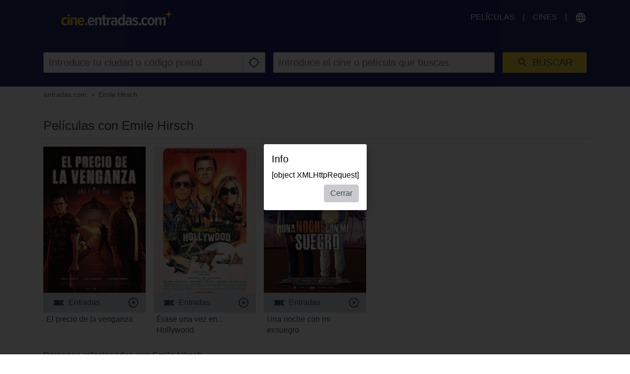

--- FILE ---
content_type: text/html; charset=utf-8
request_url: https://www.google.com/recaptcha/api2/aframe
body_size: 267
content:
<!DOCTYPE HTML><html><head><meta http-equiv="content-type" content="text/html; charset=UTF-8"></head><body><script nonce="x9dbgxKl5R4upQxtBYtAqw">/** Anti-fraud and anti-abuse applications only. See google.com/recaptcha */ try{var clients={'sodar':'https://pagead2.googlesyndication.com/pagead/sodar?'};window.addEventListener("message",function(a){try{if(a.source===window.parent){var b=JSON.parse(a.data);var c=clients[b['id']];if(c){var d=document.createElement('img');d.src=c+b['params']+'&rc='+(localStorage.getItem("rc::a")?sessionStorage.getItem("rc::b"):"");window.document.body.appendChild(d);sessionStorage.setItem("rc::e",parseInt(sessionStorage.getItem("rc::e")||0)+1);localStorage.setItem("rc::h",'1768883616725');}}}catch(b){}});window.parent.postMessage("_grecaptcha_ready", "*");}catch(b){}</script></body></html>